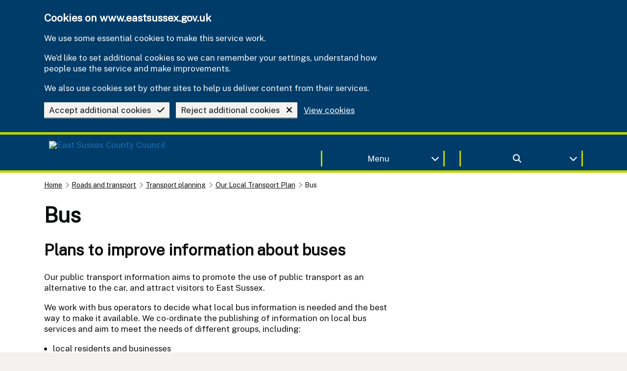

--- FILE ---
content_type: text/html; charset=utf-8
request_url: https://www.eastsussex.gov.uk/roads-transport/transport-planning/local-transport-plan/bus
body_size: 6520
content:

<!DOCTYPE html>
<html lang="en" class="govuk-template js flexbox no-flexboxtweener">
<head>
    <meta charset="utf-8" />
    <meta name="viewport" content="width=device-width, initial-scale=1, viewport-fit=cover">
    <meta http-equiv="X-UA-Compatible" content="IE=edge" />

    <title>Bus | East Sussex County Council</title>
<!-- SEO -->
    <meta name="description" content="East Sussex bus services: Discover future plans &amp; improvements for your local bus network." />

    <meta name="robots" value="INDEX, FOLLOW" />

<meta name="google-site-verification" content="5gKKQri2rzJNgQjapQfxPA6M323lz_17bNerLhZShSs" />


<!-- favicons -->
    <link rel="apple-touch-icon" sizes="180x180" href="https://www.eastsussex.gov.uk/apple-touch-icon.png">
    <link rel="icon" type="image/png" sizes="32x32" href="https://www.eastsussex.gov.uk/favicon-32x32.png">
    <link rel="icon" type="image/png" sizes="16x16" href="https://www.eastsussex.gov.uk/favicon-16x16.png">
    <link rel="mask-icon" color="" href="https://www.eastsussex.gov.uk/safari-pinned-tab.svg">

<meta name="msapplication-TileColor" content="">
<meta name="theme-color" content="">

    <link rel="manifest" href="https://www.eastsussex.gov.uk/site.webmanifest">


<meta property="og:type" content="article" />
    <meta property="og:url" content="https://www.eastsussex.gov.uk/roads-transport/transport-planning/local-transport-plan/bus" />
<meta property="og:title" content="Bus" />
<meta itemprop="og:headline" content="Bus" />
<meta itemprop="og:description" content="East Sussex bus services: Discover future plans &amp; improvements for your local bus network." />

<meta name="twitter:card" content="summary" />
<meta name="twitter:site" content="@eastsussexcc" />
<meta name="twitter:description" content="East Sussex bus services: Discover future plans &amp; improvements for your local bus network." />
<meta name="twitter:title" content="Bus" />


<meta name="eGMS.systemID" content="9656" />
<meta name="mat.ID" content="2" />
<meta name="GM.ID" content="AIzaSyANUn6ii_A0eVpHFR7wfoiyPnnkU6R9Ecg" />
<meta name="BuildVersion" content="20251212" />
<meta name="AIConnection" content="InstrumentationKey=6a83217f-de40-407e-8280-4de68d1f04a2;IngestionEndpoint=https://westeurope-5.in.applicationinsights.azure.com/;LiveEndpoint=https://westeurope.livediagnostics.monitor.azure.com/;ApplicationId=49b2373b-8434-4422-8103-cad9ec94b9ce" />
<meta name="TemplateDomain" content="https://www.eastsussex.gov.uk" />
<meta name="AssetDomain" content="https://www.eastsussex.gov.uk" />
<meta name="CurrentDomain" content="https://www.eastsussex.gov.uk" />

<meta name="silktide-cms" content="" />


    


        <link rel="canonical" href="https://www.eastsussex.gov.uk/roads-transport/transport-planning/local-transport-plan/bus" />

    <!--[if !IE 8]><!-->
    <link rel="stylesheet" href="https://www.eastsussex.gov.uk/dist/css/eastSussexGovUK.min.css?v=20251212">
    <!--<![endif]-->
    <!--[if lt IE 9]>
    <script src="https://www.eastsussex.gov.uk/dist/js/html5shiv.min.js"></script>
    <![endif]-->
    <link rel="dns-prefetch" href="https://matomo.eastsussex.gov.uk">
    
    


    <noscript><p><img src="https://matomo.eastsussex.gov.uk/matomo.php?idsite=2&amp;rec=1" style="border:0;" alt="" /></p></noscript>
</head>
<body class="govuk-template__body govuk-body">
    <div class="govuk-pane" id="top">
        <a href="#main-content" class="govuk-skip-link">Skip to main content</a>
        
        

<header class="govuk-header govuk-!-display-none-print brand-background-primary" role="banner" data-module="govuk-header">
        
        <div class="govuk-header__container brand-border-secondary" id="CookieBanner">
            <div class="govuk-width-container">
                <div class="govuk-grid-row">
                    <div class="govuk-grid-column-full">
<form action="/roads-transport/transport-planning/local-transport-plan/bus" enctype="multipart/form-data" id="CookieAcceptanceForm" method="post">                            <div class="govuk-cookie-banner brand-background-primary" data-nosnippet role="region" aria-label="Cookies on www.eastsussex.gov.uk">
                                <div class="govuk-cookie-banner__message govuk-width-container">
                                    <div class="govuk-grid-row">
                                        <div class="govuk-grid-column-two-thirds">
                                            <h2 class="govuk-cookie-banner__heading govuk-heading-m font-white">Cookies on www.eastsussex.gov.uk</h2>

                                            <div class="govuk-cookie-banner__content font-white">
                                                <p class="govuk-body font-white">We use some essential cookies to make this service work.</p>
                                                <p class="govuk-body font-white">We’d like to set additional cookies so we can remember your settings, understand how people use the service and make improvements.</p>
                                                <p class="govuk-body font-white">We also use cookies set by other sites to help us deliver content from their services.</p>
                                            </div>
                                        </div>
                                    </div>

                                    <div class="govuk-button-group">
                                        <button value="accept" type="submit" name="cookies" class="govuk-button govuk-button--secondary" data-module="govuk-button">
                                            <span class="float-right">
                                                <i class="fas fa-check govuk-!-padding-left-3"></i>
                                            </span>
                                            Accept additional cookies
                                        </button>
                                        <button value="reject" type="submit" name="cookies" class="govuk-button govuk-button--secondary" data-module="govuk-button">
                                            <span class="float-right">
                                                <i class="fas fa-times govuk-!-padding-left-3"></i>
                                            </span>
                                            Reject additional cookies
                                        </button>
                                            <a class="govuk-link govuk-link__against-dark-background" href="https://www.eastsussex.gov.uk/about-this-site/cookies">View cookies</a>
                                    </div>
                                </div>
                            </div>
<input name="__RequestVerificationToken" type="hidden" value="CfDJ8DqZDTBQr25FrVE4mX3152rXjzTFHPpvvoaZu3q13VGcVHh7tBP3WyqYcNfklPALz-cc0Q50gRi8qSTq1jkAa1znM3rM1o78rpoPcyP-CDMAt3STO7Z7UqTNq4smBoFqVi3EFpAiW2Rl9S_XsPHhfxY" /><input name="ufprt" type="hidden" value="CfDJ8DqZDTBQr25FrVE4mX3152qk6R1UKTo01na5yvToEV83hhOmHn-XT0TyTxo5LPXF3hFv4in7NslikVLvQnqiEOJ683wZe8phztRlxuC2uuylHcczwwb6h3fqXlW_eDWvdfRpVXwZR8llC8k8OvttT7ZU80fTqTD0e4PZhWiAAoXf" /></form>                    </div>
                </div>
            </div>
        </div>

    <div class="govuk-header__container brand-border-secondary">
        <div class="govuk-width-container">
            <div class="govuk-grid-row">
                <div class="govuk-grid-column-one-half">
                        <a class="govuk-link govuk-button govuk-button--secondary govuk-button--inverse no-box-shadow govuk-!-margin-bottom-1 brand-background-primary" href="https://www.eastsussex.gov.uk">
                            <picture>
                                <img src="https://www.eastsussex.gov.uk/media/mepbxm1y/decoupled-escc-logo-for-website-test-version-large.png?width=250&amp;height=55&amp;rmode=pad&amp;bgcolor=&amp;format=webp&amp;quality=100" width="250" height="55" class="landscape image logo-dark-hover" alt="East Sussex County Council">
                            </picture>
                        </a>
                </div>
                <div class="govuk-grid-column-one-quarter show-only-desktop" style="margin-top:15px">
                    <div class="details-component">
                        <button data-target="MenuContent" type="button" data-focus="" class="govuk-!-padding-2 details-component-button border border-right border-left border-top-none border-bottom-none brand-border-secondary govuk-button govuk-button--secondary govuk-!-margin-bottom-2 govuk-!-margin-top-3 brand-background-primary no-box-shadow font-white govuk-!-width-full" data-module="govuk-button" aria-label="Toggle Menu">
                            <i class="fas fa-chevron-down details-component-toggle-icon float-right"></i> Menu
                        </button>
                    </div>
                </div>
                <div class="govuk-grid-column-one-quarter show-only-desktop" style="margin-top:15px">
                    <div class="details-component">
                        <button data-target="SearchBarContent" data-aria="search bar" data-focus="" class="govuk-!-padding-2 details-component-button border border-right border-left border-top-none border-bottom-none brand-border-secondary govuk-button govuk-button--secondary govuk-!-margin-bottom-2 govuk-!-margin-top-3 brand-background-primary no-box-shadow font-white govuk-!-width-full" aria-label="Toggle search bar">
                            
                            <i class="fas fa-chevron-down details-component-toggle-icon float-right"></i>
                            <i class="fas fa-search"></i>
                        </button>
                    </div>
                </div>
                <div class="govuk-grid-row show-only-mobile">
                    <div class="govuk-grid-column-one-half govuk-grid-column-one-half-mobile">
                        <div class="details-component">
                            <button data-target="MenuContent" type="button" class="details-component-button border border-right border-left border-top-none border-bottom-none brand-border-secondary govuk-button govuk-button--secondary govuk-!-margin-bottom-2 govuk-!-margin-top-3 brand-background-primary no-box-shadow font-white govuk-!-width-full" data-module="govuk-button" aria-label="Toggle Menu">
                                <i class="fas fa-chevron-down details-component-toggle-icon float-right"></i> Menu
                            </button>
                        </div>
                    </div>
                    <div class="govuk-grid-column-one-half govuk-grid-column-one-half-mobile">
                        <div class="details-component">
                            <button data-target="SearchBarContent" class="details-component-button border border-right border-left border-top-none border-bottom-none brand-border-secondary govuk-button govuk-button--secondary govuk-!-margin-bottom-2 govuk-!-margin-top-3 brand-background-primary no-box-shadow font-white govuk-!-width-full" aria-label="Toggle search bar">
                                <i class="fas fa-search details-component-toggle-icon"></i>
                            </button>
                        </div>
                    </div>
                </div>
            </div>
        </div>
    </div>
    <div class="govuk-header__container govuk-header__nav brand-background-primary brand-border-secondary" hidden="hidden" id="MenuContent">
        <div class="govuk-width-container">
                <nav aria-label="Site Navigation">
                        <div class="govuk-grid-row">
                                <div class="govuk-grid-column-one-third">
                                    <a class="brand-background-primary govuk-button govuk-button--secondary govuk-!-width-full govuk-!-margin-bottom-2 text-left  govuk-link no-box-shadow" href="https://www.eastsussex.gov.uk/jobs">
                                        <div class="font-white">
                                            <span class="float-right">
                                                <i class="fas fa-chevron-right font-white"></i>
                                            </span>
                                            Jobs
                                        </div>
                                    </a>
                                </div>
                                <div class="govuk-grid-column-one-third">
                                    <a class="brand-background-primary govuk-button govuk-button--secondary govuk-!-width-full govuk-!-margin-bottom-2 text-left  govuk-link no-box-shadow" href="https://www.eastsussex.gov.uk/libraries">
                                        <div class="font-white">
                                            <span class="float-right">
                                                <i class="fas fa-chevron-right font-white"></i>
                                            </span>
                                            Libraries
                                        </div>
                                    </a>
                                </div>
                                <div class="govuk-grid-column-one-third">
                                    <a class="brand-background-primary govuk-button govuk-button--secondary govuk-!-width-full govuk-!-margin-bottom-2 text-left  govuk-link no-box-shadow" href="https://www.eastsussex.gov.uk/education-learning">
                                        <div class="font-white">
                                            <span class="float-right">
                                                <i class="fas fa-chevron-right font-white"></i>
                                            </span>
                                            Education
                                        </div>
                                    </a>
                                </div>
                        </div>
                        <div class="govuk-grid-row">
                                <div class="govuk-grid-column-one-third">
                                    <a class="brand-background-primary govuk-button govuk-button--secondary govuk-!-width-full govuk-!-margin-bottom-2 text-left  govuk-link no-box-shadow" href="https://www.eastsussex.gov.uk/rubbish-recycling">
                                        <div class="font-white">
                                            <span class="float-right">
                                                <i class="fas fa-chevron-right font-white"></i>
                                            </span>
                                            Rubbish and recycling
                                        </div>
                                    </a>
                                </div>
                                <div class="govuk-grid-column-one-third">
                                    <a class="brand-background-primary govuk-button govuk-button--secondary govuk-!-width-full govuk-!-margin-bottom-2 text-left  govuk-link no-box-shadow" href="https://www.eastsussex.gov.uk/children-families">
                                        <div class="font-white">
                                            <span class="float-right">
                                                <i class="fas fa-chevron-right font-white"></i>
                                            </span>
                                            Children and families
                                        </div>
                                    </a>
                                </div>
                                <div class="govuk-grid-column-one-third">
                                    <a class="brand-background-primary govuk-button govuk-button--secondary govuk-!-width-full govuk-!-margin-bottom-2 text-left  govuk-link no-box-shadow" href="https://www.eastsussex.gov.uk/social-care">
                                        <div class="font-white">
                                            <span class="float-right">
                                                <i class="fas fa-chevron-right font-white"></i>
                                            </span>
                                            Adult social care and health
                                        </div>
                                    </a>
                                </div>
                        </div>
                        <div class="govuk-grid-row">
                                <div class="govuk-grid-column-one-third">
                                    <a class="brand-background-primary govuk-button govuk-button--secondary govuk-!-width-full govuk-!-margin-bottom-2 text-left  govuk-link no-box-shadow" href="https://www.eastsussex.gov.uk/leisure-tourism/discover-east-sussex/rights-of-way/east-sussex">
                                        <div class="font-white">
                                            <span class="float-right">
                                                <i class="fas fa-chevron-right font-white"></i>
                                            </span>
                                            Rights of way in East Sussex
                                        </div>
                                    </a>
                                </div>
                                <div class="govuk-grid-column-one-third">
                                    <a class="brand-background-primary govuk-button govuk-button--secondary govuk-!-width-full govuk-!-margin-bottom-2 text-left  govuk-link no-box-shadow" href="https://www.eastsussex.gov.uk/leisure-tourism">
                                        <div class="font-white">
                                            <span class="float-right">
                                                <i class="fas fa-chevron-right font-white"></i>
                                            </span>
                                            Leisure and tourism
                                        </div>
                                    </a>
                                </div>
                                <div class="govuk-grid-column-one-third">
                                    <a class="brand-background-primary govuk-button govuk-button--secondary govuk-!-width-full govuk-!-margin-bottom-2 text-left  govuk-link no-box-shadow" href="https://www.eastsussex.gov.uk/registration">
                                        <div class="font-white">
                                            <span class="float-right">
                                                <i class="fas fa-chevron-right font-white"></i>
                                            </span>
                                            Births, ceremonies and deaths
                                        </div>
                                    </a>
                                </div>
                        </div>
                        <div class="govuk-grid-row">
                                <div class="govuk-grid-column-one-third">
                                    <a class="brand-background-primary govuk-button govuk-button--secondary govuk-!-width-full govuk-!-margin-bottom-2 text-left  govuk-link no-box-shadow" href="https://www.eastsussex.gov.uk/parking">
                                        <div class="font-white">
                                            <span class="float-right">
                                                <i class="fas fa-chevron-right font-white"></i>
                                            </span>
                                            Parking
                                        </div>
                                    </a>
                                </div>
                                <div class="govuk-grid-column-one-third">
                                    <a class="brand-background-primary govuk-button govuk-button--secondary govuk-!-width-full govuk-!-margin-bottom-2 text-left  govuk-link no-box-shadow" href="https://www.eastsussex.gov.uk/roads-transport">
                                        <div class="font-white">
                                            <span class="float-right">
                                                <i class="fas fa-chevron-right font-white"></i>
                                            </span>
                                            Roads and transport
                                        </div>
                                    </a>
                                </div>
                                <div class="govuk-grid-column-one-third">
                                    <a class="brand-background-primary govuk-button govuk-button--secondary govuk-!-width-full govuk-!-margin-bottom-2 text-left  govuk-link no-box-shadow" href="https://www.eastsussex.gov.uk/planning">
                                        <div class="font-white">
                                            <span class="float-right">
                                                <i class="fas fa-chevron-right font-white"></i>
                                            </span>
                                            Planning
                                        </div>
                                    </a>
                                </div>
                        </div>
                        <div class="govuk-grid-row">
                                <div class="govuk-grid-column-one-third">
                                    <a class="brand-background-primary govuk-button govuk-button--secondary govuk-!-width-full govuk-!-margin-bottom-2 text-left  govuk-link no-box-shadow" href="https://www.eastsussex.gov.uk/your-council">
                                        <div class="font-white">
                                            <span class="float-right">
                                                <i class="fas fa-chevron-right font-white"></i>
                                            </span>
                                            Your Council
                                        </div>
                                    </a>
                                </div>
                                <div class="govuk-grid-column-one-third">
                                    <a class="brand-background-primary govuk-button govuk-button--secondary govuk-!-width-full govuk-!-margin-bottom-2 text-left  govuk-link no-box-shadow" href="https://www.eastsussex.gov.uk/trading-standards">
                                        <div class="font-white">
                                            <span class="float-right">
                                                <i class="fas fa-chevron-right font-white"></i>
                                            </span>
                                            Trading standards
                                        </div>
                                    </a>
                                </div>
                                <div class="govuk-grid-column-one-third">
                                    <a class="brand-background-primary govuk-button govuk-button--secondary govuk-!-width-full govuk-!-margin-bottom-2 text-left  govuk-link no-box-shadow" href="https://www.eastsussex.gov.uk/community">
                                        <div class="font-white">
                                            <span class="float-right">
                                                <i class="fas fa-chevron-right font-white"></i>
                                            </span>
                                            Community
                                        </div>
                                    </a>
                                </div>
                        </div>
                        <div class="govuk-grid-row">
                                <div class="govuk-grid-column-one-third">
                                    <a class="brand-background-primary govuk-button govuk-button--secondary govuk-!-width-full govuk-!-margin-bottom-2 text-left  govuk-link no-box-shadow" href="https://www.eastsussex.gov.uk/environment">
                                        <div class="font-white">
                                            <span class="float-right">
                                                <i class="fas fa-chevron-right font-white"></i>
                                            </span>
                                            Environment
                                        </div>
                                    </a>
                                </div>
                                <div class="govuk-grid-column-one-third">
                                    <a class="brand-background-primary govuk-button govuk-button--secondary govuk-!-width-full govuk-!-margin-bottom-2 text-left  govuk-link no-box-shadow" href="https://www.eastsussex.gov.uk/business">
                                        <div class="font-white">
                                            <span class="float-right">
                                                <i class="fas fa-chevron-right font-white"></i>
                                            </span>
                                            Business in East Sussex
                                        </div>
                                    </a>
                                </div>
                        </div>
                </nav>
        </div>
    </div>
    <div class="details-component-content" hidden=&quot;hidden&quot; id="SearchBarContent">
        <div class="brand-background-primary-light">
    <div class="govuk-width-container">
        <div class="govuk-grid-row">
            <div class="govuk-grid-column-full ">
<form action="https://www.eastsussex.gov.uk/search" enctype="multipart/form-data" id="SiteSearchForm" method="post">                    <input type="hidden" aria-hidden="true" id="SiteSearch" name="SiteSearch" />
                    <input type="hidden" aria-hidden="true" id="PageID" name="PageID" value="1722" />
                    <div class="govuk-grid-column-full  govuk-!-padding-top-2  border border-bottom brand-border-secondary brand-background-primary">
                        <div class="govuk-grid-column-one-third">
                            <h2 class="font-white govuk-heading-m">How can we help you?</h2>
                        </div>
                        <div class="govuk-grid-column-two-thirds">
                            <div class="govuk-input__wrapper">
                                <label class="govuk-label" style="display:none;" for="SiteSearchAutocomplete">Search Term</label>
                                <div id="SiteSearchAutocomplete-container" class="govuk-!-width-full" data-searchID="1722" data-domain="https://www.eastsussex.gov.uk" data-placeholder="Search our site"></div>

                                <button id="SiteSearchButton" class="govuk-input__suffix govuk-input__suffix-button govuk-button govuk-button--secondary govuk-button--mobile-width-auto govuk-!-margin-bottom-0 govuk-!-padding-left-7 govuk-!-padding-right-7 no-box-shadow" type="submit" data-module="govuk-button" aria-label="Site Search">
                                    <i class="fas fa-search"></i>
                                </button>
                            </div>
                        </div>
                    </div>
<input name="__RequestVerificationToken" type="hidden" value="CfDJ8DqZDTBQr25FrVE4mX3152rXjzTFHPpvvoaZu3q13VGcVHh7tBP3WyqYcNfklPALz-cc0Q50gRi8qSTq1jkAa1znM3rM1o78rpoPcyP-CDMAt3STO7Z7UqTNq4smBoFqVi3EFpAiW2Rl9S_XsPHhfxY" /><input name="ufprt" type="hidden" value="CfDJ8DqZDTBQr25FrVE4mX3152pGDvboCrseUh5m3vknJ3nPX2nbd3XCqWXxMoo0TzAJZ0Gk-Rb9aNOCmPcQffxmnRf14fmkRKMWrs6Ngc52bk_gdBuK_89c6M9mtS0nq5PL4s1sIE2C1-uC5peXwXIApTpHzkYhuUxd8-r5ReN7KOY4" /></form>            </div>
        </div>
    </div>
</div>

    </div>
</header>
        




            

        


        <div class="govuk-pane__content">
            <div class="govuk-width-container">
                <main class="govuk-main-wrapper app-main-class govuk-!-padding-top-2" id="main-content" role="main">
                    
    <nav class="govuk-breadcrumbs govuk-breadcrumbs--collapse-on-mobile govuk-!-margin-top-0 govuk-!-display-none-print">
    <ol class="govuk-breadcrumbs__list">
            <li class="govuk-breadcrumbs__list-item govuk-!-margin-top-2">
                <a class="govuk-breadcrumbs__link" href="https://www.eastsussex.gov.uk/"  >Home</a>
            </li>
            <li class="govuk-breadcrumbs__list-item govuk-!-margin-top-2">
                <a class="govuk-breadcrumbs__link" href="https://www.eastsussex.gov.uk/roads-transport"  >Roads and transport</a>
            </li>
            <li class="govuk-breadcrumbs__list-item govuk-!-margin-top-2">
                <a class="govuk-breadcrumbs__link" href="https://www.eastsussex.gov.uk/roads-transport/transport-planning"  >Transport planning</a>
            </li>
            <li class="govuk-breadcrumbs__list-item govuk-!-margin-top-2">
                <a class="govuk-breadcrumbs__link" href="https://www.eastsussex.gov.uk/roads-transport/transport-planning/local-transport-plan"  >Our Local Transport Plan</a>
            </li>
        <li class="govuk-breadcrumbs__list-item govuk-!-margin-top-2" aria-current="page" >Bus</li>
    </ol>
</nav>


    



<div class="govuk-grid-row govuk-!-margin-top-6">
    <div class="govuk-grid-column-full">
            <div class="govuk-grid-row">
                <div class="govuk-grid-column-full">
                    <h1 class="govuk-heading-xl govuk-!-margin-bottom-5">Bus</h1>
                </div>
            </div>
    </div>
</div>


    <div class="govuk-grid-row">
        <div class="govuk-grid-column-two-thirds">
            


                    <div class="umb-block-list">
        

        <div class="govuk-!-padding-top-2 govuk-!-padding-bottom-2">
<h2 class="govuk-heading-l" style="color:">Plans to improve information about buses</h2>
<p class="govuk-body" style="color:">Our public transport information aims to promote the use of public transport as an alternative to the car, and attract visitors to East Sussex.</p>
<p class="govuk-body" style="color:">We work with bus operators to decide what local bus information is needed and the best way to make it available. We co-ordinate the publishing of information on local bus services and aim to meet the needs of different groups, including:</p>
<ul class="govuk-list govuk-list--bullet" style="color:">
<li style="color:">local residents and businesses</li>
<li style="color:">those with physical, hearing, visual and or learning disabilities</li>
<li style="color:">schools, colleges and universities</li>
<li style="color:">local health facilities – hospitals and clinics</li>
<li style="color:">tourists and visitors</li>
</ul>
<p class="govuk-body" style="color:">See also <a href="#" title="Bus Service Improvement Plan for East Sussex County Council" class="govuk-link" style="color:">our plans for improving bus travel in East Sussex</a>.</p>
<h2 class="govuk-heading-l" style="color:">Finding information on bus services</h2>
<p class="govuk-body" style="color:">Please visit our <a href="#" title="Journey information, maps and real time bus times" class="govuk-link" style="color:">Bus timetables and maps</a> page for information on bus services</p>
<p class="govuk-body" style="color:">We are working towards providing real time information for bus passengers which will be available at major bus stops across the county, on the web and on mobile phones. For the latest information on real time please see the <a href="#" title="Real time information - live bus times" class="govuk-link" style="color:">Real Time Bus Information</a> page.</p>
<h2 class="govuk-heading-l" style="color:">Further information</h2>
<p class="govuk-body" style="color:">To find out more about our plans for improving bus travel information:</p>
<ul class="govuk-list govuk-list--bullet" style="color:">
<li style="color:">See our <a href="/roads-transport/transport-planning/local-transport-plan" title="Our Local Transport Plan" class="govuk-link" style="color:">Local Transport Plan</a></li>
<li style="color:">Contact the team - Email: <span><a class="govuk-link" href="mailto:transport.planning@eastsussex.gov.uk" style="color:">Transport Planning <i class="fa-regular fa-envelope"></i></a>  </span></li>
</ul>        </div>

</div>






        </div>
        <div class="govuk-grid-column-one-third">
        <div class="govuk-!-display-none-print">


            




            


        </div>
        </div>
    </div>
    <div class="govuk-grid-row">
        <div class="govuk-grid-column-two-thirds">
            

        </div>
    </div>




                </main>
            </div>
            
<footer class="govuk-footer brand-background-primary govuk-!-display-none-print brand-border-secondary" role="contentinfo">
    <div class="govuk-width-container ">
            <div class="govuk-grid-row">
                <div class="govuk-grid-column-full">
                    <div class="modal-dialogue-component">
                        <dialog class="modal-dialogue govuk-!-width-three-quarters" aria-modal="true" id="eshot">
                            <div class="govuk-grid-row brand-background-primary-light govuk-!-margin-0">
                                <div class="govuk-grid-column-full">
                                    <button type="button" aria-label="Close dialogue" class="govuk-button--mobile-width-auto modal-dialogue-component-cross-button brand-background-primary-light font-white govuk-button govuk-button--secondary govuk-!-margin-2 float-right no-box-shadow govuk-!-font-size-36 govuk-!-padding-top-0 govuk-!-padding-bottom-0 govuk-!-padding-left-2 govuk-!-padding-right-2" autofocus><i class="fa-solid fa-xmark"></i></button>
                                    <h2 class="govuk-heading-m govuk-!-margin-bottom-2 govuk-!-padding-top-3 font-white">
                                        <i class="fas fa-object-group govuk-!-padding-right-2"></i>
Sign up to our newsletters                                    </h2>
                                </div>
                            </div>
                            <div class="modal-dialogue-component-content">
                                <div class="govuk-grid-row govuk-!-margin-0">
                                    <div class="govuk-grid-column-full govuk-!-padding-0">
                                        <iframe src="https://signup.es-mail.co.uk/Signup/48f2f9b5d76f482690c78fa5328e496b" style="height:75vh;" loading="lazy" frameborder="0" scrolling="auto" class="iframe"></iframe>
                                        <br />
                                    </div>
                                </div>
                            </div>
                        </dialog>
                        <a href="#eshot" class="no-box-shadow  modal-dialogue-component-button govuk-!-margin-bottom-0 govuk-link govuk-button govuk-button--secondary brand-background-primary govuk-link__against-dark-background govuk-!-font-size-24"><i class="fa-solid fa-newspaper govuk-!-margin-right-2"></i> Sign up to our newsletter</a>
                    </div>
                </div>
            </div>
        <hr class="govuk-section-break govuk-section-break--l govuk-section-break--visible border border-white border-thin">
        <div class="govuk-grid-row">
            <div class="govuk-grid-column-full">
                        <div class="govuk-grid-row">
                                <div class="govuk-grid-column-one-third">
                                    <a class="brand-background-primary govuk-button govuk-button--secondary govuk-!-width-full govuk-!-margin-bottom-2 text-left  govuk-link no-box-shadow" href="https://www.eastsussex.gov.uk/jobs">
                                        <div class="font-white">
                                            <span class="float-right">
                                                <i class="fas fa-chevron-right font-white"></i>
                                            </span>
                                            Jobs
                                        </div>
                                    </a>
                                </div>
                                <div class="govuk-grid-column-one-third">
                                    <a class="brand-background-primary govuk-button govuk-button--secondary govuk-!-width-full govuk-!-margin-bottom-2 text-left  govuk-link no-box-shadow" href="https://www.eastsussex.gov.uk/libraries">
                                        <div class="font-white">
                                            <span class="float-right">
                                                <i class="fas fa-chevron-right font-white"></i>
                                            </span>
                                            Libraries
                                        </div>
                                    </a>
                                </div>
                                <div class="govuk-grid-column-one-third">
                                    <a class="brand-background-primary govuk-button govuk-button--secondary govuk-!-width-full govuk-!-margin-bottom-2 text-left  govuk-link no-box-shadow" href="https://www.eastsussex.gov.uk/education-learning">
                                        <div class="font-white">
                                            <span class="float-right">
                                                <i class="fas fa-chevron-right font-white"></i>
                                            </span>
                                            Education
                                        </div>
                                    </a>
                                </div>
                        </div>
                        <div class="govuk-grid-row">
                                <div class="govuk-grid-column-one-third">
                                    <a class="brand-background-primary govuk-button govuk-button--secondary govuk-!-width-full govuk-!-margin-bottom-2 text-left  govuk-link no-box-shadow" href="https://www.eastsussex.gov.uk/rubbish-recycling">
                                        <div class="font-white">
                                            <span class="float-right">
                                                <i class="fas fa-chevron-right font-white"></i>
                                            </span>
                                            Rubbish and recycling
                                        </div>
                                    </a>
                                </div>
                                <div class="govuk-grid-column-one-third">
                                    <a class="brand-background-primary govuk-button govuk-button--secondary govuk-!-width-full govuk-!-margin-bottom-2 text-left  govuk-link no-box-shadow" href="https://www.eastsussex.gov.uk/children-families">
                                        <div class="font-white">
                                            <span class="float-right">
                                                <i class="fas fa-chevron-right font-white"></i>
                                            </span>
                                            Children and families
                                        </div>
                                    </a>
                                </div>
                                <div class="govuk-grid-column-one-third">
                                    <a class="brand-background-primary govuk-button govuk-button--secondary govuk-!-width-full govuk-!-margin-bottom-2 text-left  govuk-link no-box-shadow" href="https://www.eastsussex.gov.uk/social-care">
                                        <div class="font-white">
                                            <span class="float-right">
                                                <i class="fas fa-chevron-right font-white"></i>
                                            </span>
                                            Adult social care and health
                                        </div>
                                    </a>
                                </div>
                        </div>
                        <div class="govuk-grid-row">
                                <div class="govuk-grid-column-one-third">
                                    <a class="brand-background-primary govuk-button govuk-button--secondary govuk-!-width-full govuk-!-margin-bottom-2 text-left  govuk-link no-box-shadow" href="https://www.eastsussex.gov.uk/leisure-tourism/discover-east-sussex/rights-of-way/east-sussex">
                                        <div class="font-white">
                                            <span class="float-right">
                                                <i class="fas fa-chevron-right font-white"></i>
                                            </span>
                                            Rights of way in East Sussex
                                        </div>
                                    </a>
                                </div>
                                <div class="govuk-grid-column-one-third">
                                    <a class="brand-background-primary govuk-button govuk-button--secondary govuk-!-width-full govuk-!-margin-bottom-2 text-left  govuk-link no-box-shadow" href="https://www.eastsussex.gov.uk/leisure-tourism">
                                        <div class="font-white">
                                            <span class="float-right">
                                                <i class="fas fa-chevron-right font-white"></i>
                                            </span>
                                            Leisure and tourism
                                        </div>
                                    </a>
                                </div>
                                <div class="govuk-grid-column-one-third">
                                    <a class="brand-background-primary govuk-button govuk-button--secondary govuk-!-width-full govuk-!-margin-bottom-2 text-left  govuk-link no-box-shadow" href="https://www.eastsussex.gov.uk/registration">
                                        <div class="font-white">
                                            <span class="float-right">
                                                <i class="fas fa-chevron-right font-white"></i>
                                            </span>
                                            Births, ceremonies and deaths
                                        </div>
                                    </a>
                                </div>
                        </div>
                        <div class="govuk-grid-row">
                                <div class="govuk-grid-column-one-third">
                                    <a class="brand-background-primary govuk-button govuk-button--secondary govuk-!-width-full govuk-!-margin-bottom-2 text-left  govuk-link no-box-shadow" href="https://www.eastsussex.gov.uk/parking">
                                        <div class="font-white">
                                            <span class="float-right">
                                                <i class="fas fa-chevron-right font-white"></i>
                                            </span>
                                            Parking
                                        </div>
                                    </a>
                                </div>
                                <div class="govuk-grid-column-one-third">
                                    <a class="brand-background-primary govuk-button govuk-button--secondary govuk-!-width-full govuk-!-margin-bottom-2 text-left  govuk-link no-box-shadow" href="https://www.eastsussex.gov.uk/roads-transport">
                                        <div class="font-white">
                                            <span class="float-right">
                                                <i class="fas fa-chevron-right font-white"></i>
                                            </span>
                                            Roads and transport
                                        </div>
                                    </a>
                                </div>
                                <div class="govuk-grid-column-one-third">
                                    <a class="brand-background-primary govuk-button govuk-button--secondary govuk-!-width-full govuk-!-margin-bottom-2 text-left  govuk-link no-box-shadow" href="https://www.eastsussex.gov.uk/planning">
                                        <div class="font-white">
                                            <span class="float-right">
                                                <i class="fas fa-chevron-right font-white"></i>
                                            </span>
                                            Planning
                                        </div>
                                    </a>
                                </div>
                        </div>
                        <div class="govuk-grid-row">
                                <div class="govuk-grid-column-one-third">
                                    <a class="brand-background-primary govuk-button govuk-button--secondary govuk-!-width-full govuk-!-margin-bottom-2 text-left  govuk-link no-box-shadow" href="https://www.eastsussex.gov.uk/your-council">
                                        <div class="font-white">
                                            <span class="float-right">
                                                <i class="fas fa-chevron-right font-white"></i>
                                            </span>
                                            Your Council
                                        </div>
                                    </a>
                                </div>
                                <div class="govuk-grid-column-one-third">
                                    <a class="brand-background-primary govuk-button govuk-button--secondary govuk-!-width-full govuk-!-margin-bottom-2 text-left  govuk-link no-box-shadow" href="https://www.eastsussex.gov.uk/trading-standards">
                                        <div class="font-white">
                                            <span class="float-right">
                                                <i class="fas fa-chevron-right font-white"></i>
                                            </span>
                                            Trading standards
                                        </div>
                                    </a>
                                </div>
                                <div class="govuk-grid-column-one-third">
                                    <a class="brand-background-primary govuk-button govuk-button--secondary govuk-!-width-full govuk-!-margin-bottom-2 text-left  govuk-link no-box-shadow" href="https://www.eastsussex.gov.uk/community">
                                        <div class="font-white">
                                            <span class="float-right">
                                                <i class="fas fa-chevron-right font-white"></i>
                                            </span>
                                            Community
                                        </div>
                                    </a>
                                </div>
                        </div>
                        <div class="govuk-grid-row">
                                <div class="govuk-grid-column-one-third">
                                    <a class="brand-background-primary govuk-button govuk-button--secondary govuk-!-width-full govuk-!-margin-bottom-2 text-left  govuk-link no-box-shadow" href="https://www.eastsussex.gov.uk/environment">
                                        <div class="font-white">
                                            <span class="float-right">
                                                <i class="fas fa-chevron-right font-white"></i>
                                            </span>
                                            Environment
                                        </div>
                                    </a>
                                </div>
                                <div class="govuk-grid-column-one-third">
                                    <a class="brand-background-primary govuk-button govuk-button--secondary govuk-!-width-full govuk-!-margin-bottom-2 text-left  govuk-link no-box-shadow" href="https://www.eastsussex.gov.uk/business">
                                        <div class="font-white">
                                            <span class="float-right">
                                                <i class="fas fa-chevron-right font-white"></i>
                                            </span>
                                            Business in East Sussex
                                        </div>
                                    </a>
                                </div>
                        </div>
            </div>
        </div>
        <hr class="govuk-section-break govuk-section-break--l govuk-section-break--visible border border-white border-thin">
        <div class="govuk-grid-row">
            <div class="govuk-grid-column-full">
                <ul class="govuk-footer__inline-list">
                        <li class="govuk-footer__inline-list-item govuk-!-margin-bottom-3">
                            <a class="govuk-link govuk-link__against-dark-background" href="https://www.eastsussex.gov.uk/contactus">
                                Contact us
                            </a>
                        </li>
                        <li class="govuk-footer__inline-list-item govuk-!-margin-bottom-3">
                            <a class="govuk-link govuk-link__against-dark-background" href="https://www.eastsussex.gov.uk/about-this-site">
                                About this site
                            </a>
                        </li>
                        <li class="govuk-footer__inline-list-item govuk-!-margin-bottom-3">
                            <a class="govuk-link govuk-link__against-dark-background" href="https://www.eastsussex.gov.uk/about-this-site/accessibility-statement">
                                Accessibility statement
                            </a>
                        </li>
                        <li class="govuk-footer__inline-list-item govuk-!-margin-bottom-3">
                            <a class="govuk-link govuk-link__against-dark-background" href="https://www.eastsussex.gov.uk/contactus/bsl-intro">
                                British Sign Language (BSL) introduction to our website
                            </a>
                        </li>
                        <li class="govuk-footer__inline-list-item govuk-!-margin-bottom-3">
                            <a class="govuk-link govuk-link__against-dark-background" href="https://www.eastsussex.gov.uk/about-this-site/cookies">
                                Cookies
                            </a>
                        </li>
                        <li class="govuk-footer__inline-list-item govuk-!-margin-bottom-3">
                            <a class="govuk-link govuk-link__against-dark-background" href="https://www.eastsussex.gov.uk/privacy/all-privacy-notices">
                                Privacy
                            </a>
                        </li>
                        <li class="govuk-footer__inline-list-item govuk-!-margin-bottom-3">
                            <a class="govuk-link govuk-link__against-dark-background" href="https://www.eastsussex.gov.uk/xmlsitemap">
                                Search Engine Site Map
                            </a>
                        </li>
                        <li class="govuk-footer__inline-list-item govuk-!-margin-bottom-3">
                            <a class="govuk-link govuk-link__against-dark-background" href="https://www.eastsussex.gov.uk/your-council/about/key-documents/modern-slavery">
                                Modern Slavery Statements
                            </a>
                        </li>
                </ul>
            </div>
        </div>
        <div class="govuk-grid-row">
            <div class="govuk-grid-column-full">
                <ul class="govuk-footer__inline-list">
                            <li class="govuk-footer__inline-list-item">
                                <a class="govuk-button govuk-button--secondary brand-background-primary govuk-link govuk-link__against-dark-background no-box-shadow govuk-!-margin-bottom-1" href="https://twitter.com/eastsussexcc" aria-label="Twitter link">
                                    <i class="fa-brands fa-square-x-twitter govuk-!-font-size-48"></i> <span style="display:none">Twitter</span>
                                </a>
                            </li>
                            <li class="govuk-footer__inline-list-item">
                                <a class="govuk-button govuk-button--secondary brand-background-primary govuk-link govuk-link__against-dark-background no-box-shadow govuk-!-margin-bottom-1" href="https://www.facebook.com/EastSussexCC/" aria-label="Facebook link">
                                    <i class="fa-brands fa-square-facebook govuk-!-font-size-48"></i> <span style="display:none">Facebook</span>
                                </a>
                            </li>
                            <li class="govuk-footer__inline-list-item">
                                <a class="govuk-button govuk-button--secondary brand-background-primary govuk-link govuk-link__against-dark-background no-box-shadow govuk-!-margin-bottom-1" href="https://www.linkedin.com/company/east-sussex-county-council/" aria-label="LinkedIn link">
                                    <i class="fa-brands fa-linkedin govuk-!-font-size-48"></i> <span style="display:none">LinkedIn</span>
                                </a>
                            </li>
                            <li class="govuk-footer__inline-list-item">
                                <a class="govuk-button govuk-button--secondary brand-background-primary govuk-link govuk-link__against-dark-background no-box-shadow govuk-!-margin-bottom-1" href="https://www.youtube.com/user/EastSussexCC" aria-label="Youtube link">
                                    <i class="fa-brands fa-youtube govuk-!-font-size-48"></i> <span style="display:none">Youtube</span>
                                </a>
                            </li>
                            <li class="govuk-footer__inline-list-item">
                                <a class="govuk-button govuk-button--secondary brand-background-primary govuk-link govuk-link__against-dark-background no-box-shadow govuk-!-margin-bottom-1" href="https://www.instagram.com/your_east_sussex" aria-label="Instagram link">
                                    <i class="fa-brands fa-instagram govuk-!-font-size-48"></i> <span style="display:none">Instagram</span>
                                </a>
                            </li>
                </ul>
            </div>
        </div>
        <div class="govuk-grid-row">
            <div class="govuk-grid-column-full">
            </div>
        </div>
    </div>
</footer>
        </div>
    </div>
    <script src="https://www.eastsussex.gov.uk/dist/js/eastSussexGovUK.min.js?v=20251212"></script>

    
    




    

<script type="application/ld+json">
    {
        "@context":"http://schema.org",
        "@type":"WebPage",
        "name":"Bus",
        "description":"East Sussex bus services: Discover future plans &amp; improvements for your local bus network.",
        "dateCreated":"2022-02-12",
        "dateModified":"2025-10-29",
        "license":"Open Government Licence"
     }
</script>
<script type="application/ld+json">
        {
        "@context": "http://schema.org",
        "@type": "BreadcrumbList",
        "itemListElement":
            [

                    {
                    "@type" : "ListItem",
                    "position": 1 ,
                    "item": "https://www.eastsussex.gov.uk/",
                    "name": "Home"
                    },
                
                    {
                    "@type" : "ListItem",
                    "position": 2 ,
                    "item": "https://www.eastsussex.gov.uk/roads-transport",
                    "name": "Roads and transport"
                    },
                
                    {
                    "@type" : "ListItem",
                    "position": 3 ,
                    "item": "https://www.eastsussex.gov.uk/roads-transport/transport-planning",
                    "name": "Transport planning"
                    },
                
                    {
                    "@type" : "ListItem",
                    "position": 4 ,
                    "item": "https://www.eastsussex.gov.uk/roads-transport/transport-planning/local-transport-plan",
                    "name": "Our Local Transport Plan"
                    },
                                {
                    "@type" : "ListItem",
                    "position": 5,
                    "name": "Bus"
                }
            ]
        }
</script>





</body>
</html>